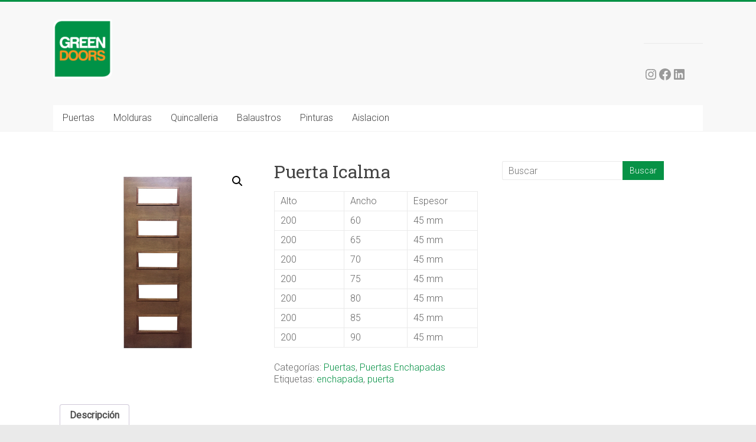

--- FILE ---
content_type: text/html; charset=UTF-8
request_url: https://greendoors.cl/index.php/product/icalma/
body_size: 13096
content:
<!DOCTYPE html>
<html lang="es">
<head>
<meta charset="UTF-8" />
<meta name="viewport" content="width=device-width, initial-scale=1">
<link rel="profile" href="https://gmpg.org/xfn/11" />
<title>Puerta Icalma &#8211; Greendoors :: Balmaceda 1164 &#8211; Temuco</title>
<meta name='robots' content='max-image-preview:large' />
	<style>img:is([sizes="auto" i], [sizes^="auto," i]) { contain-intrinsic-size: 3000px 1500px }</style>
	<link rel='dns-prefetch' href='//www.googletagmanager.com' />
<link rel='dns-prefetch' href='//fonts.googleapis.com' />
<link rel="alternate" type="application/rss+xml" title="Greendoors :: Balmaceda 1164 - Temuco &raquo; Feed" href="https://greendoors.cl/index.php/feed/" />
<link rel="alternate" type="application/rss+xml" title="Greendoors :: Balmaceda 1164 - Temuco &raquo; Feed de los comentarios" href="https://greendoors.cl/index.php/comments/feed/" />
<script type="text/javascript">
/* <![CDATA[ */
window._wpemojiSettings = {"baseUrl":"https:\/\/s.w.org\/images\/core\/emoji\/15.0.3\/72x72\/","ext":".png","svgUrl":"https:\/\/s.w.org\/images\/core\/emoji\/15.0.3\/svg\/","svgExt":".svg","source":{"concatemoji":"https:\/\/greendoors.cl\/wp-includes\/js\/wp-emoji-release.min.js?ver=6.7.1"}};
/*! This file is auto-generated */
!function(i,n){var o,s,e;function c(e){try{var t={supportTests:e,timestamp:(new Date).valueOf()};sessionStorage.setItem(o,JSON.stringify(t))}catch(e){}}function p(e,t,n){e.clearRect(0,0,e.canvas.width,e.canvas.height),e.fillText(t,0,0);var t=new Uint32Array(e.getImageData(0,0,e.canvas.width,e.canvas.height).data),r=(e.clearRect(0,0,e.canvas.width,e.canvas.height),e.fillText(n,0,0),new Uint32Array(e.getImageData(0,0,e.canvas.width,e.canvas.height).data));return t.every(function(e,t){return e===r[t]})}function u(e,t,n){switch(t){case"flag":return n(e,"\ud83c\udff3\ufe0f\u200d\u26a7\ufe0f","\ud83c\udff3\ufe0f\u200b\u26a7\ufe0f")?!1:!n(e,"\ud83c\uddfa\ud83c\uddf3","\ud83c\uddfa\u200b\ud83c\uddf3")&&!n(e,"\ud83c\udff4\udb40\udc67\udb40\udc62\udb40\udc65\udb40\udc6e\udb40\udc67\udb40\udc7f","\ud83c\udff4\u200b\udb40\udc67\u200b\udb40\udc62\u200b\udb40\udc65\u200b\udb40\udc6e\u200b\udb40\udc67\u200b\udb40\udc7f");case"emoji":return!n(e,"\ud83d\udc26\u200d\u2b1b","\ud83d\udc26\u200b\u2b1b")}return!1}function f(e,t,n){var r="undefined"!=typeof WorkerGlobalScope&&self instanceof WorkerGlobalScope?new OffscreenCanvas(300,150):i.createElement("canvas"),a=r.getContext("2d",{willReadFrequently:!0}),o=(a.textBaseline="top",a.font="600 32px Arial",{});return e.forEach(function(e){o[e]=t(a,e,n)}),o}function t(e){var t=i.createElement("script");t.src=e,t.defer=!0,i.head.appendChild(t)}"undefined"!=typeof Promise&&(o="wpEmojiSettingsSupports",s=["flag","emoji"],n.supports={everything:!0,everythingExceptFlag:!0},e=new Promise(function(e){i.addEventListener("DOMContentLoaded",e,{once:!0})}),new Promise(function(t){var n=function(){try{var e=JSON.parse(sessionStorage.getItem(o));if("object"==typeof e&&"number"==typeof e.timestamp&&(new Date).valueOf()<e.timestamp+604800&&"object"==typeof e.supportTests)return e.supportTests}catch(e){}return null}();if(!n){if("undefined"!=typeof Worker&&"undefined"!=typeof OffscreenCanvas&&"undefined"!=typeof URL&&URL.createObjectURL&&"undefined"!=typeof Blob)try{var e="postMessage("+f.toString()+"("+[JSON.stringify(s),u.toString(),p.toString()].join(",")+"));",r=new Blob([e],{type:"text/javascript"}),a=new Worker(URL.createObjectURL(r),{name:"wpTestEmojiSupports"});return void(a.onmessage=function(e){c(n=e.data),a.terminate(),t(n)})}catch(e){}c(n=f(s,u,p))}t(n)}).then(function(e){for(var t in e)n.supports[t]=e[t],n.supports.everything=n.supports.everything&&n.supports[t],"flag"!==t&&(n.supports.everythingExceptFlag=n.supports.everythingExceptFlag&&n.supports[t]);n.supports.everythingExceptFlag=n.supports.everythingExceptFlag&&!n.supports.flag,n.DOMReady=!1,n.readyCallback=function(){n.DOMReady=!0}}).then(function(){return e}).then(function(){var e;n.supports.everything||(n.readyCallback(),(e=n.source||{}).concatemoji?t(e.concatemoji):e.wpemoji&&e.twemoji&&(t(e.twemoji),t(e.wpemoji)))}))}((window,document),window._wpemojiSettings);
/* ]]> */
</script>
<style id='wp-emoji-styles-inline-css' type='text/css'>

	img.wp-smiley, img.emoji {
		display: inline !important;
		border: none !important;
		box-shadow: none !important;
		height: 1em !important;
		width: 1em !important;
		margin: 0 0.07em !important;
		vertical-align: -0.1em !important;
		background: none !important;
		padding: 0 !important;
	}
</style>
<link rel='stylesheet' id='wp-block-library-css' href='https://greendoors.cl/wp-includes/css/dist/block-library/style.min.css?ver=6.7.1' type='text/css' media='all' />
<style id='wp-block-library-theme-inline-css' type='text/css'>
.wp-block-audio :where(figcaption){color:#555;font-size:13px;text-align:center}.is-dark-theme .wp-block-audio :where(figcaption){color:#ffffffa6}.wp-block-audio{margin:0 0 1em}.wp-block-code{border:1px solid #ccc;border-radius:4px;font-family:Menlo,Consolas,monaco,monospace;padding:.8em 1em}.wp-block-embed :where(figcaption){color:#555;font-size:13px;text-align:center}.is-dark-theme .wp-block-embed :where(figcaption){color:#ffffffa6}.wp-block-embed{margin:0 0 1em}.blocks-gallery-caption{color:#555;font-size:13px;text-align:center}.is-dark-theme .blocks-gallery-caption{color:#ffffffa6}:root :where(.wp-block-image figcaption){color:#555;font-size:13px;text-align:center}.is-dark-theme :root :where(.wp-block-image figcaption){color:#ffffffa6}.wp-block-image{margin:0 0 1em}.wp-block-pullquote{border-bottom:4px solid;border-top:4px solid;color:currentColor;margin-bottom:1.75em}.wp-block-pullquote cite,.wp-block-pullquote footer,.wp-block-pullquote__citation{color:currentColor;font-size:.8125em;font-style:normal;text-transform:uppercase}.wp-block-quote{border-left:.25em solid;margin:0 0 1.75em;padding-left:1em}.wp-block-quote cite,.wp-block-quote footer{color:currentColor;font-size:.8125em;font-style:normal;position:relative}.wp-block-quote:where(.has-text-align-right){border-left:none;border-right:.25em solid;padding-left:0;padding-right:1em}.wp-block-quote:where(.has-text-align-center){border:none;padding-left:0}.wp-block-quote.is-large,.wp-block-quote.is-style-large,.wp-block-quote:where(.is-style-plain){border:none}.wp-block-search .wp-block-search__label{font-weight:700}.wp-block-search__button{border:1px solid #ccc;padding:.375em .625em}:where(.wp-block-group.has-background){padding:1.25em 2.375em}.wp-block-separator.has-css-opacity{opacity:.4}.wp-block-separator{border:none;border-bottom:2px solid;margin-left:auto;margin-right:auto}.wp-block-separator.has-alpha-channel-opacity{opacity:1}.wp-block-separator:not(.is-style-wide):not(.is-style-dots){width:100px}.wp-block-separator.has-background:not(.is-style-dots){border-bottom:none;height:1px}.wp-block-separator.has-background:not(.is-style-wide):not(.is-style-dots){height:2px}.wp-block-table{margin:0 0 1em}.wp-block-table td,.wp-block-table th{word-break:normal}.wp-block-table :where(figcaption){color:#555;font-size:13px;text-align:center}.is-dark-theme .wp-block-table :where(figcaption){color:#ffffffa6}.wp-block-video :where(figcaption){color:#555;font-size:13px;text-align:center}.is-dark-theme .wp-block-video :where(figcaption){color:#ffffffa6}.wp-block-video{margin:0 0 1em}:root :where(.wp-block-template-part.has-background){margin-bottom:0;margin-top:0;padding:1.25em 2.375em}
</style>
<style id='classic-theme-styles-inline-css' type='text/css'>
/*! This file is auto-generated */
.wp-block-button__link{color:#fff;background-color:#32373c;border-radius:9999px;box-shadow:none;text-decoration:none;padding:calc(.667em + 2px) calc(1.333em + 2px);font-size:1.125em}.wp-block-file__button{background:#32373c;color:#fff;text-decoration:none}
</style>
<style id='global-styles-inline-css' type='text/css'>
:root{--wp--preset--aspect-ratio--square: 1;--wp--preset--aspect-ratio--4-3: 4/3;--wp--preset--aspect-ratio--3-4: 3/4;--wp--preset--aspect-ratio--3-2: 3/2;--wp--preset--aspect-ratio--2-3: 2/3;--wp--preset--aspect-ratio--16-9: 16/9;--wp--preset--aspect-ratio--9-16: 9/16;--wp--preset--color--black: #000000;--wp--preset--color--cyan-bluish-gray: #abb8c3;--wp--preset--color--white: #ffffff;--wp--preset--color--pale-pink: #f78da7;--wp--preset--color--vivid-red: #cf2e2e;--wp--preset--color--luminous-vivid-orange: #ff6900;--wp--preset--color--luminous-vivid-amber: #fcb900;--wp--preset--color--light-green-cyan: #7bdcb5;--wp--preset--color--vivid-green-cyan: #00d084;--wp--preset--color--pale-cyan-blue: #8ed1fc;--wp--preset--color--vivid-cyan-blue: #0693e3;--wp--preset--color--vivid-purple: #9b51e0;--wp--preset--gradient--vivid-cyan-blue-to-vivid-purple: linear-gradient(135deg,rgba(6,147,227,1) 0%,rgb(155,81,224) 100%);--wp--preset--gradient--light-green-cyan-to-vivid-green-cyan: linear-gradient(135deg,rgb(122,220,180) 0%,rgb(0,208,130) 100%);--wp--preset--gradient--luminous-vivid-amber-to-luminous-vivid-orange: linear-gradient(135deg,rgba(252,185,0,1) 0%,rgba(255,105,0,1) 100%);--wp--preset--gradient--luminous-vivid-orange-to-vivid-red: linear-gradient(135deg,rgba(255,105,0,1) 0%,rgb(207,46,46) 100%);--wp--preset--gradient--very-light-gray-to-cyan-bluish-gray: linear-gradient(135deg,rgb(238,238,238) 0%,rgb(169,184,195) 100%);--wp--preset--gradient--cool-to-warm-spectrum: linear-gradient(135deg,rgb(74,234,220) 0%,rgb(151,120,209) 20%,rgb(207,42,186) 40%,rgb(238,44,130) 60%,rgb(251,105,98) 80%,rgb(254,248,76) 100%);--wp--preset--gradient--blush-light-purple: linear-gradient(135deg,rgb(255,206,236) 0%,rgb(152,150,240) 100%);--wp--preset--gradient--blush-bordeaux: linear-gradient(135deg,rgb(254,205,165) 0%,rgb(254,45,45) 50%,rgb(107,0,62) 100%);--wp--preset--gradient--luminous-dusk: linear-gradient(135deg,rgb(255,203,112) 0%,rgb(199,81,192) 50%,rgb(65,88,208) 100%);--wp--preset--gradient--pale-ocean: linear-gradient(135deg,rgb(255,245,203) 0%,rgb(182,227,212) 50%,rgb(51,167,181) 100%);--wp--preset--gradient--electric-grass: linear-gradient(135deg,rgb(202,248,128) 0%,rgb(113,206,126) 100%);--wp--preset--gradient--midnight: linear-gradient(135deg,rgb(2,3,129) 0%,rgb(40,116,252) 100%);--wp--preset--font-size--small: 13px;--wp--preset--font-size--medium: 20px;--wp--preset--font-size--large: 36px;--wp--preset--font-size--x-large: 42px;--wp--preset--spacing--20: 0.44rem;--wp--preset--spacing--30: 0.67rem;--wp--preset--spacing--40: 1rem;--wp--preset--spacing--50: 1.5rem;--wp--preset--spacing--60: 2.25rem;--wp--preset--spacing--70: 3.38rem;--wp--preset--spacing--80: 5.06rem;--wp--preset--shadow--natural: 6px 6px 9px rgba(0, 0, 0, 0.2);--wp--preset--shadow--deep: 12px 12px 50px rgba(0, 0, 0, 0.4);--wp--preset--shadow--sharp: 6px 6px 0px rgba(0, 0, 0, 0.2);--wp--preset--shadow--outlined: 6px 6px 0px -3px rgba(255, 255, 255, 1), 6px 6px rgba(0, 0, 0, 1);--wp--preset--shadow--crisp: 6px 6px 0px rgba(0, 0, 0, 1);}:where(.is-layout-flex){gap: 0.5em;}:where(.is-layout-grid){gap: 0.5em;}body .is-layout-flex{display: flex;}.is-layout-flex{flex-wrap: wrap;align-items: center;}.is-layout-flex > :is(*, div){margin: 0;}body .is-layout-grid{display: grid;}.is-layout-grid > :is(*, div){margin: 0;}:where(.wp-block-columns.is-layout-flex){gap: 2em;}:where(.wp-block-columns.is-layout-grid){gap: 2em;}:where(.wp-block-post-template.is-layout-flex){gap: 1.25em;}:where(.wp-block-post-template.is-layout-grid){gap: 1.25em;}.has-black-color{color: var(--wp--preset--color--black) !important;}.has-cyan-bluish-gray-color{color: var(--wp--preset--color--cyan-bluish-gray) !important;}.has-white-color{color: var(--wp--preset--color--white) !important;}.has-pale-pink-color{color: var(--wp--preset--color--pale-pink) !important;}.has-vivid-red-color{color: var(--wp--preset--color--vivid-red) !important;}.has-luminous-vivid-orange-color{color: var(--wp--preset--color--luminous-vivid-orange) !important;}.has-luminous-vivid-amber-color{color: var(--wp--preset--color--luminous-vivid-amber) !important;}.has-light-green-cyan-color{color: var(--wp--preset--color--light-green-cyan) !important;}.has-vivid-green-cyan-color{color: var(--wp--preset--color--vivid-green-cyan) !important;}.has-pale-cyan-blue-color{color: var(--wp--preset--color--pale-cyan-blue) !important;}.has-vivid-cyan-blue-color{color: var(--wp--preset--color--vivid-cyan-blue) !important;}.has-vivid-purple-color{color: var(--wp--preset--color--vivid-purple) !important;}.has-black-background-color{background-color: var(--wp--preset--color--black) !important;}.has-cyan-bluish-gray-background-color{background-color: var(--wp--preset--color--cyan-bluish-gray) !important;}.has-white-background-color{background-color: var(--wp--preset--color--white) !important;}.has-pale-pink-background-color{background-color: var(--wp--preset--color--pale-pink) !important;}.has-vivid-red-background-color{background-color: var(--wp--preset--color--vivid-red) !important;}.has-luminous-vivid-orange-background-color{background-color: var(--wp--preset--color--luminous-vivid-orange) !important;}.has-luminous-vivid-amber-background-color{background-color: var(--wp--preset--color--luminous-vivid-amber) !important;}.has-light-green-cyan-background-color{background-color: var(--wp--preset--color--light-green-cyan) !important;}.has-vivid-green-cyan-background-color{background-color: var(--wp--preset--color--vivid-green-cyan) !important;}.has-pale-cyan-blue-background-color{background-color: var(--wp--preset--color--pale-cyan-blue) !important;}.has-vivid-cyan-blue-background-color{background-color: var(--wp--preset--color--vivid-cyan-blue) !important;}.has-vivid-purple-background-color{background-color: var(--wp--preset--color--vivid-purple) !important;}.has-black-border-color{border-color: var(--wp--preset--color--black) !important;}.has-cyan-bluish-gray-border-color{border-color: var(--wp--preset--color--cyan-bluish-gray) !important;}.has-white-border-color{border-color: var(--wp--preset--color--white) !important;}.has-pale-pink-border-color{border-color: var(--wp--preset--color--pale-pink) !important;}.has-vivid-red-border-color{border-color: var(--wp--preset--color--vivid-red) !important;}.has-luminous-vivid-orange-border-color{border-color: var(--wp--preset--color--luminous-vivid-orange) !important;}.has-luminous-vivid-amber-border-color{border-color: var(--wp--preset--color--luminous-vivid-amber) !important;}.has-light-green-cyan-border-color{border-color: var(--wp--preset--color--light-green-cyan) !important;}.has-vivid-green-cyan-border-color{border-color: var(--wp--preset--color--vivid-green-cyan) !important;}.has-pale-cyan-blue-border-color{border-color: var(--wp--preset--color--pale-cyan-blue) !important;}.has-vivid-cyan-blue-border-color{border-color: var(--wp--preset--color--vivid-cyan-blue) !important;}.has-vivid-purple-border-color{border-color: var(--wp--preset--color--vivid-purple) !important;}.has-vivid-cyan-blue-to-vivid-purple-gradient-background{background: var(--wp--preset--gradient--vivid-cyan-blue-to-vivid-purple) !important;}.has-light-green-cyan-to-vivid-green-cyan-gradient-background{background: var(--wp--preset--gradient--light-green-cyan-to-vivid-green-cyan) !important;}.has-luminous-vivid-amber-to-luminous-vivid-orange-gradient-background{background: var(--wp--preset--gradient--luminous-vivid-amber-to-luminous-vivid-orange) !important;}.has-luminous-vivid-orange-to-vivid-red-gradient-background{background: var(--wp--preset--gradient--luminous-vivid-orange-to-vivid-red) !important;}.has-very-light-gray-to-cyan-bluish-gray-gradient-background{background: var(--wp--preset--gradient--very-light-gray-to-cyan-bluish-gray) !important;}.has-cool-to-warm-spectrum-gradient-background{background: var(--wp--preset--gradient--cool-to-warm-spectrum) !important;}.has-blush-light-purple-gradient-background{background: var(--wp--preset--gradient--blush-light-purple) !important;}.has-blush-bordeaux-gradient-background{background: var(--wp--preset--gradient--blush-bordeaux) !important;}.has-luminous-dusk-gradient-background{background: var(--wp--preset--gradient--luminous-dusk) !important;}.has-pale-ocean-gradient-background{background: var(--wp--preset--gradient--pale-ocean) !important;}.has-electric-grass-gradient-background{background: var(--wp--preset--gradient--electric-grass) !important;}.has-midnight-gradient-background{background: var(--wp--preset--gradient--midnight) !important;}.has-small-font-size{font-size: var(--wp--preset--font-size--small) !important;}.has-medium-font-size{font-size: var(--wp--preset--font-size--medium) !important;}.has-large-font-size{font-size: var(--wp--preset--font-size--large) !important;}.has-x-large-font-size{font-size: var(--wp--preset--font-size--x-large) !important;}
:where(.wp-block-post-template.is-layout-flex){gap: 1.25em;}:where(.wp-block-post-template.is-layout-grid){gap: 1.25em;}
:where(.wp-block-columns.is-layout-flex){gap: 2em;}:where(.wp-block-columns.is-layout-grid){gap: 2em;}
:root :where(.wp-block-pullquote){font-size: 1.5em;line-height: 1.6;}
</style>
<link rel='stylesheet' id='photoswipe-css' href='https://greendoors.cl/wp-content/plugins/woocommerce/assets/css/photoswipe/photoswipe.min.css?ver=10.3.7' type='text/css' media='all' />
<link rel='stylesheet' id='photoswipe-default-skin-css' href='https://greendoors.cl/wp-content/plugins/woocommerce/assets/css/photoswipe/default-skin/default-skin.min.css?ver=10.3.7' type='text/css' media='all' />
<link rel='stylesheet' id='woocommerce-layout-css' href='https://greendoors.cl/wp-content/plugins/woocommerce/assets/css/woocommerce-layout.css?ver=10.3.7' type='text/css' media='all' />
<link rel='stylesheet' id='woocommerce-smallscreen-css' href='https://greendoors.cl/wp-content/plugins/woocommerce/assets/css/woocommerce-smallscreen.css?ver=10.3.7' type='text/css' media='only screen and (max-width: 768px)' />
<link rel='stylesheet' id='woocommerce-general-css' href='https://greendoors.cl/wp-content/plugins/woocommerce/assets/css/woocommerce.css?ver=10.3.7' type='text/css' media='all' />
<style id='woocommerce-inline-inline-css' type='text/css'>
.woocommerce form .form-row .required { visibility: visible; }
</style>
<link rel='stylesheet' id='brands-styles-css' href='https://greendoors.cl/wp-content/plugins/woocommerce/assets/css/brands.css?ver=10.3.7' type='text/css' media='all' />
<link rel='stylesheet' id='accelerate_style-css' href='https://greendoors.cl/wp-content/themes/accelerate/style.css?ver=6.7.1' type='text/css' media='all' />
<link rel='stylesheet' id='accelerate_googlefonts-css' href='//fonts.googleapis.com/css?family=Roboto%3A400%2C300%2C100%7CRoboto+Slab%3A700%2C400&#038;display=swap&#038;ver=6.7.1' type='text/css' media='all' />
<link rel='stylesheet' id='font-awesome-4-css' href='https://greendoors.cl/wp-content/themes/accelerate/fontawesome/css/v4-shims.min.css?ver=4.7.0' type='text/css' media='all' />
<link rel='stylesheet' id='font-awesome-all-css' href='https://greendoors.cl/wp-content/themes/accelerate/fontawesome/css/all.min.css?ver=6.7.2' type='text/css' media='all' />
<link rel='stylesheet' id='font-awesome-solid-css' href='https://greendoors.cl/wp-content/themes/accelerate/fontawesome/css/solid.min.css?ver=6.7.2' type='text/css' media='all' />
<link rel='stylesheet' id='font-awesome-regular-css' href='https://greendoors.cl/wp-content/themes/accelerate/fontawesome/css/regular.min.css?ver=6.7.2' type='text/css' media='all' />
<link rel='stylesheet' id='font-awesome-brands-css' href='https://greendoors.cl/wp-content/themes/accelerate/fontawesome/css/brands.min.css?ver=6.7.2' type='text/css' media='all' />
<script type="text/javascript" src="https://greendoors.cl/wp-includes/js/jquery/jquery.min.js?ver=3.7.1" id="jquery-core-js"></script>
<script type="text/javascript" src="https://greendoors.cl/wp-includes/js/jquery/jquery-migrate.min.js?ver=3.4.1" id="jquery-migrate-js"></script>
<script type="text/javascript" src="https://greendoors.cl/wp-content/plugins/woocommerce/assets/js/jquery-blockui/jquery.blockUI.min.js?ver=2.7.0-wc.10.3.7" id="wc-jquery-blockui-js" data-wp-strategy="defer"></script>
<script type="text/javascript" id="wc-add-to-cart-js-extra">
/* <![CDATA[ */
var wc_add_to_cart_params = {"ajax_url":"\/wp-admin\/admin-ajax.php","wc_ajax_url":"\/?wc-ajax=%%endpoint%%","i18n_view_cart":"Ver carrito","cart_url":"https:\/\/greendoors.cl","is_cart":"","cart_redirect_after_add":"no"};
/* ]]> */
</script>
<script type="text/javascript" src="https://greendoors.cl/wp-content/plugins/woocommerce/assets/js/frontend/add-to-cart.min.js?ver=10.3.7" id="wc-add-to-cart-js" defer="defer" data-wp-strategy="defer"></script>
<script type="text/javascript" src="https://greendoors.cl/wp-content/plugins/woocommerce/assets/js/zoom/jquery.zoom.min.js?ver=1.7.21-wc.10.3.7" id="wc-zoom-js" defer="defer" data-wp-strategy="defer"></script>
<script type="text/javascript" src="https://greendoors.cl/wp-content/plugins/woocommerce/assets/js/flexslider/jquery.flexslider.min.js?ver=2.7.2-wc.10.3.7" id="wc-flexslider-js" defer="defer" data-wp-strategy="defer"></script>
<script type="text/javascript" src="https://greendoors.cl/wp-content/plugins/woocommerce/assets/js/photoswipe/photoswipe.min.js?ver=4.1.1-wc.10.3.7" id="wc-photoswipe-js" defer="defer" data-wp-strategy="defer"></script>
<script type="text/javascript" src="https://greendoors.cl/wp-content/plugins/woocommerce/assets/js/photoswipe/photoswipe-ui-default.min.js?ver=4.1.1-wc.10.3.7" id="wc-photoswipe-ui-default-js" defer="defer" data-wp-strategy="defer"></script>
<script type="text/javascript" id="wc-single-product-js-extra">
/* <![CDATA[ */
var wc_single_product_params = {"i18n_required_rating_text":"Por favor elige una puntuaci\u00f3n","i18n_rating_options":["1 de 5 estrellas","2 de 5 estrellas","3 de 5 estrellas","4 de 5 estrellas","5 de 5 estrellas"],"i18n_product_gallery_trigger_text":"Ver galer\u00eda de im\u00e1genes a pantalla completa","review_rating_required":"no","flexslider":{"rtl":false,"animation":"slide","smoothHeight":true,"directionNav":false,"controlNav":"thumbnails","slideshow":false,"animationSpeed":500,"animationLoop":false,"allowOneSlide":false},"zoom_enabled":"1","zoom_options":[],"photoswipe_enabled":"1","photoswipe_options":{"shareEl":false,"closeOnScroll":false,"history":false,"hideAnimationDuration":0,"showAnimationDuration":0},"flexslider_enabled":"1"};
/* ]]> */
</script>
<script type="text/javascript" src="https://greendoors.cl/wp-content/plugins/woocommerce/assets/js/frontend/single-product.min.js?ver=10.3.7" id="wc-single-product-js" defer="defer" data-wp-strategy="defer"></script>
<script type="text/javascript" src="https://greendoors.cl/wp-content/plugins/woocommerce/assets/js/js-cookie/js.cookie.min.js?ver=2.1.4-wc.10.3.7" id="wc-js-cookie-js" data-wp-strategy="defer"></script>
<script type="text/javascript" src="https://greendoors.cl/wp-content/themes/accelerate/js/accelerate-custom.js?ver=6.7.1" id="accelerate-custom-js"></script>
<!--[if lte IE 8]>
<script type="text/javascript" src="https://greendoors.cl/wp-content/themes/accelerate/js/html5shiv.js?ver=3.7.3" id="html5shiv-js"></script>
<![endif]-->

<!-- Fragmento de código de la etiqueta de Google (gtag.js) añadida por Site Kit -->
<!-- Fragmento de código de Google Analytics añadido por Site Kit -->
<script type="text/javascript" src="https://www.googletagmanager.com/gtag/js?id=GT-TQRVVQ92" id="google_gtagjs-js" async></script>
<script type="text/javascript" id="google_gtagjs-js-after">
/* <![CDATA[ */
window.dataLayer = window.dataLayer || [];function gtag(){dataLayer.push(arguments);}
gtag("set","linker",{"domains":["greendoors.cl"]});
gtag("js", new Date());
gtag("set", "developer_id.dZTNiMT", true);
gtag("config", "GT-TQRVVQ92");
 window._googlesitekit = window._googlesitekit || {}; window._googlesitekit.throttledEvents = []; window._googlesitekit.gtagEvent = (name, data) => { var key = JSON.stringify( { name, data } ); if ( !! window._googlesitekit.throttledEvents[ key ] ) { return; } window._googlesitekit.throttledEvents[ key ] = true; setTimeout( () => { delete window._googlesitekit.throttledEvents[ key ]; }, 5 ); gtag( "event", name, { ...data, event_source: "site-kit" } ); }; 
/* ]]> */
</script>
<link rel="https://api.w.org/" href="https://greendoors.cl/index.php/wp-json/" /><link rel="alternate" title="JSON" type="application/json" href="https://greendoors.cl/index.php/wp-json/wp/v2/product/123" /><link rel="EditURI" type="application/rsd+xml" title="RSD" href="https://greendoors.cl/xmlrpc.php?rsd" />
<meta name="generator" content="WordPress 6.7.1" />
<meta name="generator" content="WooCommerce 10.3.7" />
<link rel="canonical" href="https://greendoors.cl/index.php/product/icalma/" />
<link rel='shortlink' href='https://greendoors.cl/?p=123' />
<link rel="alternate" title="oEmbed (JSON)" type="application/json+oembed" href="https://greendoors.cl/index.php/wp-json/oembed/1.0/embed?url=https%3A%2F%2Fgreendoors.cl%2Findex.php%2Fproduct%2Ficalma%2F" />
<link rel="alternate" title="oEmbed (XML)" type="text/xml+oembed" href="https://greendoors.cl/index.php/wp-json/oembed/1.0/embed?url=https%3A%2F%2Fgreendoors.cl%2Findex.php%2Fproduct%2Ficalma%2F&#038;format=xml" />
<meta name="generator" content="Site Kit by Google 1.168.0" />	<noscript><style>.woocommerce-product-gallery{ opacity: 1 !important; }</style></noscript>
	<link rel="icon" href="https://greendoors.cl/wp-content/uploads/2016/05/cropped-green16-e1463417376336-100x100.png" sizes="32x32" />
<link rel="icon" href="https://greendoors.cl/wp-content/uploads/2016/05/cropped-green16-e1463417376336.png" sizes="192x192" />
<link rel="apple-touch-icon" href="https://greendoors.cl/wp-content/uploads/2016/05/cropped-green16-e1463417376336.png" />
<meta name="msapplication-TileImage" content="https://greendoors.cl/wp-content/uploads/2016/05/cropped-green16-e1463417376336.png" />
		<style type="text/css"> .accelerate-button,blockquote,button,input[type=button],input[type=reset],input[type=submit]{background-color:#079246}a{color:#079246}#page{border-top:3px solid #079246}#site-title a:hover{color:#079246}#search-form span,.main-navigation a:hover,.main-navigation ul li ul li a:hover,.main-navigation ul li ul li:hover>a,.main-navigation ul li.current-menu-ancestor a,.main-navigation ul li.current-menu-item a,.main-navigation ul li.current-menu-item ul li a:hover,.main-navigation ul li.current_page_ancestor a,.main-navigation ul li.current_page_item a,.main-navigation ul li:hover>a,.main-small-navigation li:hover > a{background-color:#079246}.site-header .menu-toggle:before{color:#079246}.main-small-navigation li:hover{background-color:#079246}.main-small-navigation ul>.current-menu-item,.main-small-navigation ul>.current_page_item{background:#079246}.footer-menu a:hover,.footer-menu ul li.current-menu-ancestor a,.footer-menu ul li.current-menu-item a,.footer-menu ul li.current_page_ancestor a,.footer-menu ul li.current_page_item a,.footer-menu ul li:hover>a{color:#079246}#featured-slider .slider-read-more-button,.slider-title-head .entry-title a{background-color:#079246}a.slide-prev,a.slide-next,.slider-title-head .entry-title a{background-color:#079246}#controllers a.active,#controllers a:hover{background-color:#079246;color:#079246}.format-link .entry-content a{background-color:#079246}#secondary .widget_featured_single_post h3.widget-title a:hover,.widget_image_service_block .entry-title a:hover{color:#079246}.pagination span{background-color:#079246}.pagination a span:hover{color:#079246;border-color:#079246}#content .comments-area a.comment-edit-link:hover,#content .comments-area a.comment-permalink:hover,#content .comments-area article header cite a:hover,.comments-area .comment-author-link a:hover{color:#079246}.comments-area .comment-author-link span{background-color:#079246}#wp-calendar #today,.comment .comment-reply-link:hover,.nav-next a,.nav-previous a{color:#079246}.widget-title span{border-bottom:2px solid #079246}#secondary h3 span:before,.footer-widgets-area h3 span:before{color:#079246}#secondary .accelerate_tagcloud_widget a:hover,.footer-widgets-area .accelerate_tagcloud_widget a:hover{background-color:#079246}.footer-widgets-area a:hover{color:#079246}.footer-socket-wrapper{border-top:3px solid #079246}.footer-socket-wrapper .copyright a:hover{color:#079246}a#scroll-up{background-color:#079246}.entry-meta .byline i,.entry-meta .cat-links i,.entry-meta a,.post .entry-title a:hover{color:#079246}.entry-meta .post-format i{background-color:#079246}.entry-meta .comments-link a:hover,.entry-meta .edit-link a:hover,.entry-meta .posted-on a:hover,.main-navigation li.menu-item-has-children:hover,.entry-meta .tag-links a:hover{color:#079246}.more-link span,.read-more{background-color:#079246}.woocommerce #respond input#submit, .woocommerce a.button, .woocommerce button.button, .woocommerce input.button, .woocommerce #respond input#submit.alt, .woocommerce a.button.alt, .woocommerce button.button.alt, .woocommerce input.button.alt,.woocommerce span.onsale {background-color: #079246;}.woocommerce ul.products li.product .price .amount,.entry-summary .price .amount,.woocommerce .woocommerce-message::before{color: #079246;},.woocommerce .woocommerce-message { border-top-color: #079246;}</style>
		</head>

<body class="product-template-default single single-product postid-123 wp-custom-logo wp-embed-responsive theme-accelerate woocommerce woocommerce-page woocommerce-no-js  better-responsive-menu wide">


<div id="page" class="hfeed site">
	<a class="skip-link screen-reader-text" href="#main">Saltar al contenido</a>

		<header id="masthead" class="site-header clearfix">

		<div id="header-text-nav-container" class="clearfix">

			
			<div class="inner-wrap">

				<div id="header-text-nav-wrap" class="clearfix">
					<div id="header-left-section">
													<div id="header-logo-image">
								<a href="https://greendoors.cl/" class="custom-logo-link" rel="home"><img width="100" height="100" src="https://greendoors.cl/wp-content/uploads/2018/06/cropped-cropped-logo-web-01-1.png" class="custom-logo" alt="Greendoors :: Balmaceda 1164 &#8211; Temuco" decoding="async" /></a>							</div><!-- #header-logo-image -->
												<div id="header-text" class="screen-reader-text">
														<h3 id="site-title">
									<a href="https://greendoors.cl/" title="Greendoors :: Balmaceda 1164 &#8211; Temuco" rel="home">Greendoors :: Balmaceda 1164 &#8211; Temuco</a>
								</h3>
															<p id="site-description">Puertas, Ventanas, Quincalleria, marcos , materiales de construcción.</p>
													</div><!-- #header-text -->
					</div><!-- #header-left-section -->
					<div id="header-right-section">
												<div id="header-right-sidebar" class="clearfix">
						<aside id="block-20" class="widget widget_block">
<hr class="wp-block-separator has-alpha-channel-opacity"/>
</aside><aside id="block-21" class="widget widget_block">
<ul class="wp-block-social-links is-layout-flex wp-block-social-links-is-layout-flex"><li class="wp-social-link wp-social-link-instagram  wp-block-social-link"><a href="https://www.instagram.com/greendoorschile/" class="wp-block-social-link-anchor"><svg width="24" height="24" viewBox="0 0 24 24" version="1.1" xmlns="http://www.w3.org/2000/svg" aria-hidden="true" focusable="false"><path d="M12,4.622c2.403,0,2.688,0.009,3.637,0.052c0.877,0.04,1.354,0.187,1.671,0.31c0.42,0.163,0.72,0.358,1.035,0.673 c0.315,0.315,0.51,0.615,0.673,1.035c0.123,0.317,0.27,0.794,0.31,1.671c0.043,0.949,0.052,1.234,0.052,3.637 s-0.009,2.688-0.052,3.637c-0.04,0.877-0.187,1.354-0.31,1.671c-0.163,0.42-0.358,0.72-0.673,1.035 c-0.315,0.315-0.615,0.51-1.035,0.673c-0.317,0.123-0.794,0.27-1.671,0.31c-0.949,0.043-1.233,0.052-3.637,0.052 s-2.688-0.009-3.637-0.052c-0.877-0.04-1.354-0.187-1.671-0.31c-0.42-0.163-0.72-0.358-1.035-0.673 c-0.315-0.315-0.51-0.615-0.673-1.035c-0.123-0.317-0.27-0.794-0.31-1.671C4.631,14.688,4.622,14.403,4.622,12 s0.009-2.688,0.052-3.637c0.04-0.877,0.187-1.354,0.31-1.671c0.163-0.42,0.358-0.72,0.673-1.035 c0.315-0.315,0.615-0.51,1.035-0.673c0.317-0.123,0.794-0.27,1.671-0.31C9.312,4.631,9.597,4.622,12,4.622 M12,3 C9.556,3,9.249,3.01,8.289,3.054C7.331,3.098,6.677,3.25,6.105,3.472C5.513,3.702,5.011,4.01,4.511,4.511 c-0.5,0.5-0.808,1.002-1.038,1.594C3.25,6.677,3.098,7.331,3.054,8.289C3.01,9.249,3,9.556,3,12c0,2.444,0.01,2.751,0.054,3.711 c0.044,0.958,0.196,1.612,0.418,2.185c0.23,0.592,0.538,1.094,1.038,1.594c0.5,0.5,1.002,0.808,1.594,1.038 c0.572,0.222,1.227,0.375,2.185,0.418C9.249,20.99,9.556,21,12,21s2.751-0.01,3.711-0.054c0.958-0.044,1.612-0.196,2.185-0.418 c0.592-0.23,1.094-0.538,1.594-1.038c0.5-0.5,0.808-1.002,1.038-1.594c0.222-0.572,0.375-1.227,0.418-2.185 C20.99,14.751,21,14.444,21,12s-0.01-2.751-0.054-3.711c-0.044-0.958-0.196-1.612-0.418-2.185c-0.23-0.592-0.538-1.094-1.038-1.594 c-0.5-0.5-1.002-0.808-1.594-1.038c-0.572-0.222-1.227-0.375-2.185-0.418C14.751,3.01,14.444,3,12,3L12,3z M12,7.378 c-2.552,0-4.622,2.069-4.622,4.622S9.448,16.622,12,16.622s4.622-2.069,4.622-4.622S14.552,7.378,12,7.378z M12,15 c-1.657,0-3-1.343-3-3s1.343-3,3-3s3,1.343,3,3S13.657,15,12,15z M16.804,6.116c-0.596,0-1.08,0.484-1.08,1.08 s0.484,1.08,1.08,1.08c0.596,0,1.08-0.484,1.08-1.08S17.401,6.116,16.804,6.116z"></path></svg><span class="wp-block-social-link-label screen-reader-text">Instagram</span></a></li>

<li class="wp-social-link wp-social-link-facebook  wp-block-social-link"><a href="https://www.facebook.com/GreendoorsChile" class="wp-block-social-link-anchor"><svg width="24" height="24" viewBox="0 0 24 24" version="1.1" xmlns="http://www.w3.org/2000/svg" aria-hidden="true" focusable="false"><path d="M12 2C6.5 2 2 6.5 2 12c0 5 3.7 9.1 8.4 9.9v-7H7.9V12h2.5V9.8c0-2.5 1.5-3.9 3.8-3.9 1.1 0 2.2.2 2.2.2v2.5h-1.3c-1.2 0-1.6.8-1.6 1.6V12h2.8l-.4 2.9h-2.3v7C18.3 21.1 22 17 22 12c0-5.5-4.5-10-10-10z"></path></svg><span class="wp-block-social-link-label screen-reader-text">Facebook</span></a></li>

<li class="wp-social-link wp-social-link-linkedin  wp-block-social-link"><a href="https://www.linkedin.com/company/10078151/admin/" class="wp-block-social-link-anchor"><svg width="24" height="24" viewBox="0 0 24 24" version="1.1" xmlns="http://www.w3.org/2000/svg" aria-hidden="true" focusable="false"><path d="M19.7,3H4.3C3.582,3,3,3.582,3,4.3v15.4C3,20.418,3.582,21,4.3,21h15.4c0.718,0,1.3-0.582,1.3-1.3V4.3 C21,3.582,20.418,3,19.7,3z M8.339,18.338H5.667v-8.59h2.672V18.338z M7.004,8.574c-0.857,0-1.549-0.694-1.549-1.548 c0-0.855,0.691-1.548,1.549-1.548c0.854,0,1.547,0.694,1.547,1.548C8.551,7.881,7.858,8.574,7.004,8.574z M18.339,18.338h-2.669 v-4.177c0-0.996-0.017-2.278-1.387-2.278c-1.389,0-1.601,1.086-1.601,2.206v4.249h-2.667v-8.59h2.559v1.174h0.037 c0.356-0.675,1.227-1.387,2.526-1.387c2.703,0,3.203,1.779,3.203,4.092V18.338z"></path></svg><span class="wp-block-social-link-label screen-reader-text">LinkedIn</span></a></li></ul>
</aside>						</div>
									    	</div><!-- #header-right-section -->

			   </div><!-- #header-text-nav-wrap -->

			</div><!-- .inner-wrap -->

			
			<nav id="site-navigation" class="main-navigation inner-wrap clearfix" role="navigation">
				<h3 class="menu-toggle">Menú</h3>
				<div class="menu-inicio-container"><ul id="menu-inicio" class="menu"><li id="menu-item-33" class="menu-item menu-item-type-taxonomy menu-item-object-product_cat current-product-ancestor current-menu-parent current-product-parent menu-item-has-children menu-item-33"><a href="https://greendoors.cl/index.php/product-category/puertas/">Puertas</a>
<ul class="sub-menu">
	<li id="menu-item-736" class="menu-item menu-item-type-taxonomy menu-item-object-product_cat menu-item-736"><a href="https://greendoors.cl/index.php/product-category/radiata/">Puertas Radiata</a></li>
	<li id="menu-item-741" class="menu-item menu-item-type-taxonomy menu-item-object-product_cat menu-item-741"><a href="https://greendoors.cl/index.php/product-category/puertasmetalicas/">Puertas Metalicas</a></li>
	<li id="menu-item-30" class="menu-item menu-item-type-taxonomy menu-item-object-product_cat menu-item-30"><a href="https://greendoors.cl/index.php/product-category/oregon/">Puertas Oregon</a></li>
	<li id="menu-item-29" class="menu-item menu-item-type-taxonomy menu-item-object-product_cat current-product-ancestor current-menu-parent current-product-parent menu-item-29"><a href="https://greendoors.cl/index.php/product-category/enchapada/">Puertas Enchapadas</a></li>
	<li id="menu-item-31" class="menu-item menu-item-type-taxonomy menu-item-object-product_cat menu-item-31"><a href="https://greendoors.cl/index.php/product-category/terciado/">Puertas Terciado</a></li>
	<li id="menu-item-377" class="menu-item menu-item-type-taxonomy menu-item-object-product_cat menu-item-377"><a href="https://greendoors.cl/index.php/product-category/mdf/">Puertas MDF</a></li>
</ul>
</li>
<li id="menu-item-196" class="menu-item menu-item-type-taxonomy menu-item-object-product_cat menu-item-has-children menu-item-196"><a href="https://greendoors.cl/index.php/product-category/molduras/">Molduras</a>
<ul class="sub-menu">
	<li id="menu-item-186" class="menu-item menu-item-type-taxonomy menu-item-object-product_cat menu-item-186"><a href="https://greendoors.cl/index.php/product-category/marcos/">Marcos</a></li>
	<li id="menu-item-197" class="menu-item menu-item-type-taxonomy menu-item-object-product_cat menu-item-197"><a href="https://greendoors.cl/index.php/product-category/guarda-polvo/">Guarda Polvo</a></li>
	<li id="menu-item-198" class="menu-item menu-item-type-taxonomy menu-item-object-product_cat menu-item-198"><a href="https://greendoors.cl/index.php/product-category/cornizas/">Cornizas</a></li>
	<li id="menu-item-199" class="menu-item menu-item-type-taxonomy menu-item-object-product_cat menu-item-199"><a href="https://greendoors.cl/index.php/product-category/pilastra/">Pilastra</a></li>
</ul>
</li>
<li id="menu-item-187" class="menu-item menu-item-type-taxonomy menu-item-object-product_cat menu-item-has-children menu-item-187"><a href="https://greendoors.cl/index.php/product-category/quincalleria/">Quincalleria</a>
<ul class="sub-menu">
	<li id="menu-item-185" class="menu-item menu-item-type-taxonomy menu-item-object-product_cat menu-item-185"><a href="https://greendoors.cl/index.php/product-category/cerraduras/">Cerraduras</a></li>
	<li id="menu-item-194" class="menu-item menu-item-type-taxonomy menu-item-object-product_cat menu-item-194"><a href="https://greendoors.cl/index.php/product-category/manilllas/">Manillas</a></li>
	<li id="menu-item-195" class="menu-item menu-item-type-taxonomy menu-item-object-product_cat menu-item-195"><a href="https://greendoors.cl/index.php/product-category/perillones/">Perillones</a></li>
	<li id="menu-item-193" class="menu-item menu-item-type-taxonomy menu-item-object-product_cat menu-item-193"><a href="https://greendoors.cl/index.php/product-category/candado/">Candado</a></li>
</ul>
</li>
<li id="menu-item-597" class="menu-item menu-item-type-taxonomy menu-item-object-product_cat menu-item-597"><a href="https://greendoors.cl/index.php/product-category/balaustros/">Balaustros</a></li>
<li id="menu-item-763" class="menu-item menu-item-type-taxonomy menu-item-object-product_cat menu-item-has-children menu-item-763"><a href="https://greendoors.cl/index.php/product-category/pinturas-2/">Pinturas</a>
<ul class="sub-menu">
	<li id="menu-item-535" class="menu-item menu-item-type-taxonomy menu-item-object-product_cat menu-item-535"><a href="https://greendoors.cl/index.php/product-category/pinturas/">Protectores</a></li>
</ul>
</li>
<li id="menu-item-705" class="menu-item menu-item-type-taxonomy menu-item-object-product_cat menu-item-705"><a href="https://greendoors.cl/index.php/product-category/aislantes/">Aislacion</a></li>
</ul></div>			</nav>
		</div><!-- #header-text-nav-container -->

		
		
	</header>
			<div id="main" class="clearfix">
		<div class="inner-wrap clearfix">

	<div id="primary">
					
			<div class="woocommerce-notices-wrapper"></div><div id="product-123" class="product type-product post-123 status-publish first instock product_cat-puertas product_cat-enchapada product_tag-enchapada product_tag-puerta has-post-thumbnail shipping-taxable product-type-simple">

	<div class="woocommerce-product-gallery woocommerce-product-gallery--with-images woocommerce-product-gallery--columns-4 images" data-columns="4" style="opacity: 0; transition: opacity .25s ease-in-out;">
	<div class="woocommerce-product-gallery__wrapper">
		<div data-thumb="https://greendoors.cl/wp-content/uploads/2016/05/icalma-600-x-600-100x100.jpg" data-thumb-alt="Puerta Icalma" data-thumb-srcset="https://greendoors.cl/wp-content/uploads/2016/05/icalma-600-x-600-100x100.jpg 100w, https://greendoors.cl/wp-content/uploads/2016/05/icalma-600-x-600-300x300.jpg 300w, https://greendoors.cl/wp-content/uploads/2016/05/icalma-600-x-600-416x416.jpg 416w, https://greendoors.cl/wp-content/uploads/2016/05/icalma-600-x-600-150x150.jpg 150w, https://greendoors.cl/wp-content/uploads/2016/05/icalma-600-x-600-230x230.jpg 230w, https://greendoors.cl/wp-content/uploads/2016/05/icalma-600-x-600-365x365.jpg 365w, https://greendoors.cl/wp-content/uploads/2016/05/icalma-600-x-600.jpg 600w"  data-thumb-sizes="(max-width: 100px) 100vw, 100px" class="woocommerce-product-gallery__image"><a href="https://greendoors.cl/wp-content/uploads/2016/05/icalma-600-x-600.jpg"><img width="600" height="600" src="https://greendoors.cl/wp-content/uploads/2016/05/icalma-600-x-600.jpg" class="wp-post-image" alt="Puerta Icalma" data-caption="" data-src="https://greendoors.cl/wp-content/uploads/2016/05/icalma-600-x-600.jpg" data-large_image="https://greendoors.cl/wp-content/uploads/2016/05/icalma-600-x-600.jpg" data-large_image_width="600" data-large_image_height="600" decoding="async" fetchpriority="high" srcset="https://greendoors.cl/wp-content/uploads/2016/05/icalma-600-x-600.jpg 600w, https://greendoors.cl/wp-content/uploads/2016/05/icalma-600-x-600-300x300.jpg 300w, https://greendoors.cl/wp-content/uploads/2016/05/icalma-600-x-600-100x100.jpg 100w, https://greendoors.cl/wp-content/uploads/2016/05/icalma-600-x-600-416x416.jpg 416w, https://greendoors.cl/wp-content/uploads/2016/05/icalma-600-x-600-150x150.jpg 150w, https://greendoors.cl/wp-content/uploads/2016/05/icalma-600-x-600-230x230.jpg 230w, https://greendoors.cl/wp-content/uploads/2016/05/icalma-600-x-600-365x365.jpg 365w" sizes="(max-width: 600px) 100vw, 600px" /></a></div>	</div>
</div>

	<div class="summary entry-summary">
		<h1 class="product_title entry-title">Puerta Icalma</h1><p class="price"></p>
<div class="woocommerce-product-details__short-description">
	<table style="height: 240px;" width="230">
<tbody>
<tr>
<td width="80">Alto</td>
<td width="72">Ancho</td>
<td width="80">Espesor</td>
</tr>
<tr>
<td>200</td>
<td>60</td>
<td>45 mm</td>
</tr>
<tr>
<td>200</td>
<td>65</td>
<td>45 mm</td>
</tr>
<tr>
<td>200</td>
<td>70</td>
<td>45 mm</td>
</tr>
<tr>
<td>200</td>
<td>75</td>
<td>45 mm</td>
</tr>
<tr>
<td>200</td>
<td>80</td>
<td>45 mm</td>
</tr>
<tr>
<td>200</td>
<td>85</td>
<td>45 mm</td>
</tr>
<tr>
<td>200</td>
<td>90</td>
<td>45 mm</td>
</tr>
</tbody>
</table>
</div>
<div class="product_meta">

	
	
	<span class="posted_in">Categorías: <a href="https://greendoors.cl/index.php/product-category/puertas/" rel="tag">Puertas</a>, <a href="https://greendoors.cl/index.php/product-category/enchapada/" rel="tag">Puertas Enchapadas</a></span>
	<span class="tagged_as">Etiquetas: <a href="https://greendoors.cl/index.php/product-tag/enchapada/" rel="tag">enchapada</a>, <a href="https://greendoors.cl/index.php/product-tag/puerta/" rel="tag">puerta</a></span>
	
</div>
	</div>

	
	<div class="woocommerce-tabs wc-tabs-wrapper">
		<ul class="tabs wc-tabs" role="tablist">
							<li role="presentation" class="description_tab" id="tab-title-description">
					<a href="#tab-description" role="tab" aria-controls="tab-description">
						Descripción					</a>
				</li>
					</ul>
					<div class="woocommerce-Tabs-panel woocommerce-Tabs-panel--description panel entry-content wc-tab" id="tab-description" role="tabpanel" aria-labelledby="tab-title-description">
				
	<h2>Descripción</h2>

<p>Características:</p>
<p>Puerta enchapada de uso interior.</p>
<p>Consulte por medidas especiales.</p>
			</div>
		
			</div>


	<section class="related products">

					<h2>Productos relacionados</h2>
				<ul class="products columns-4">

			
					<li class="product type-product post-139 status-publish first instock product_cat-puertas product_cat-enchapada product_tag-enchape has-post-thumbnail shipping-taxable product-type-simple">
	<a href="https://greendoors.cl/index.php/product/panguipulli/" class="woocommerce-LoopProduct-link woocommerce-loop-product__link"><img width="300" height="300" src="https://greendoors.cl/wp-content/uploads/2016/05/panguipulli-600-x-600-300x300.jpg" class="attachment-woocommerce_thumbnail size-woocommerce_thumbnail" alt="Puerta Panguipulli" decoding="async" loading="lazy" srcset="https://greendoors.cl/wp-content/uploads/2016/05/panguipulli-600-x-600-300x300.jpg 300w, https://greendoors.cl/wp-content/uploads/2016/05/panguipulli-600-x-600-100x100.jpg 100w, https://greendoors.cl/wp-content/uploads/2016/05/panguipulli-600-x-600-416x416.jpg 416w, https://greendoors.cl/wp-content/uploads/2016/05/panguipulli-600-x-600-150x150.jpg 150w, https://greendoors.cl/wp-content/uploads/2016/05/panguipulli-600-x-600-230x230.jpg 230w, https://greendoors.cl/wp-content/uploads/2016/05/panguipulli-600-x-600-365x365.jpg 365w, https://greendoors.cl/wp-content/uploads/2016/05/panguipulli-600-x-600.jpg 600w" sizes="auto, (max-width: 300px) 100vw, 300px" /><h2 class="woocommerce-loop-product__title">Puerta Panguipulli</h2>
</a><a href="https://greendoors.cl/index.php/product/panguipulli/" aria-describedby="woocommerce_loop_add_to_cart_link_describedby_139" data-quantity="1" class="button product_type_simple" data-product_id="139" data-product_sku="" aria-label="Lee más sobre &ldquo;Puerta Panguipulli&rdquo;" rel="nofollow" data-success_message="">Leer más</a>	<span id="woocommerce_loop_add_to_cart_link_describedby_139" class="screen-reader-text">
			</span>
</li>

			
					<li class="product type-product post-127 status-publish instock product_cat-puertas product_cat-enchapada product_tag-enchapada has-post-thumbnail shipping-taxable product-type-simple">
	<a href="https://greendoors.cl/index.php/product/osorno/" class="woocommerce-LoopProduct-link woocommerce-loop-product__link"><img width="300" height="300" src="https://greendoors.cl/wp-content/uploads/2016/05/osorno-600-x-600-300x300.jpg" class="attachment-woocommerce_thumbnail size-woocommerce_thumbnail" alt="Puerta Osorno" decoding="async" loading="lazy" srcset="https://greendoors.cl/wp-content/uploads/2016/05/osorno-600-x-600-300x300.jpg 300w, https://greendoors.cl/wp-content/uploads/2016/05/osorno-600-x-600-100x100.jpg 100w, https://greendoors.cl/wp-content/uploads/2016/05/osorno-600-x-600-416x416.jpg 416w, https://greendoors.cl/wp-content/uploads/2016/05/osorno-600-x-600-150x150.jpg 150w, https://greendoors.cl/wp-content/uploads/2016/05/osorno-600-x-600-230x230.jpg 230w, https://greendoors.cl/wp-content/uploads/2016/05/osorno-600-x-600-365x365.jpg 365w, https://greendoors.cl/wp-content/uploads/2016/05/osorno-600-x-600.jpg 600w" sizes="auto, (max-width: 300px) 100vw, 300px" /><h2 class="woocommerce-loop-product__title">Puerta Osorno</h2>
</a><a href="https://greendoors.cl/index.php/product/osorno/" aria-describedby="woocommerce_loop_add_to_cart_link_describedby_127" data-quantity="1" class="button product_type_simple" data-product_id="127" data-product_sku="" aria-label="Lee más sobre &ldquo;Puerta Osorno&rdquo;" rel="nofollow" data-success_message="">Leer más</a>	<span id="woocommerce_loop_add_to_cart_link_describedby_127" class="screen-reader-text">
			</span>
</li>

			
					<li class="product type-product post-151 status-publish instock product_cat-puertas product_cat-enchapada product_tag-enchapada has-post-thumbnail shipping-taxable product-type-simple">
	<a href="https://greendoors.cl/index.php/product/llaima/" class="woocommerce-LoopProduct-link woocommerce-loop-product__link"><img width="300" height="300" src="https://greendoors.cl/wp-content/uploads/2016/05/llaima-600-x-600-300x300.jpg" class="attachment-woocommerce_thumbnail size-woocommerce_thumbnail" alt="Puerta Llaima" decoding="async" loading="lazy" srcset="https://greendoors.cl/wp-content/uploads/2016/05/llaima-600-x-600-300x300.jpg 300w, https://greendoors.cl/wp-content/uploads/2016/05/llaima-600-x-600-100x100.jpg 100w, https://greendoors.cl/wp-content/uploads/2016/05/llaima-600-x-600-416x416.jpg 416w, https://greendoors.cl/wp-content/uploads/2016/05/llaima-600-x-600-150x150.jpg 150w, https://greendoors.cl/wp-content/uploads/2016/05/llaima-600-x-600-230x230.jpg 230w, https://greendoors.cl/wp-content/uploads/2016/05/llaima-600-x-600-365x365.jpg 365w, https://greendoors.cl/wp-content/uploads/2016/05/llaima-600-x-600.jpg 600w" sizes="auto, (max-width: 300px) 100vw, 300px" /><h2 class="woocommerce-loop-product__title">Puerta Llaima</h2>
</a><a href="https://greendoors.cl/index.php/product/llaima/" aria-describedby="woocommerce_loop_add_to_cart_link_describedby_151" data-quantity="1" class="button product_type_simple" data-product_id="151" data-product_sku="" aria-label="Lee más sobre &ldquo;Puerta Llaima&rdquo;" rel="nofollow" data-success_message="">Leer más</a>	<span id="woocommerce_loop_add_to_cart_link_describedby_151" class="screen-reader-text">
			</span>
</li>

			
					<li class="product type-product post-111 status-publish last instock product_cat-puertas product_cat-terciado product_tag-terciado has-post-thumbnail shipping-taxable product-type-simple">
	<a href="https://greendoors.cl/index.php/product/terciado-medio-cuerpo/" class="woocommerce-LoopProduct-link woocommerce-loop-product__link"><img width="300" height="300" src="https://greendoors.cl/wp-content/uploads/2016/05/terciado-vidriada-600-x-600-300x300.jpg" class="attachment-woocommerce_thumbnail size-woocommerce_thumbnail" alt="Puerta Terciado Maihue" decoding="async" loading="lazy" srcset="https://greendoors.cl/wp-content/uploads/2016/05/terciado-vidriada-600-x-600-300x300.jpg 300w, https://greendoors.cl/wp-content/uploads/2016/05/terciado-vidriada-600-x-600-100x100.jpg 100w, https://greendoors.cl/wp-content/uploads/2016/05/terciado-vidriada-600-x-600-416x416.jpg 416w, https://greendoors.cl/wp-content/uploads/2016/05/terciado-vidriada-600-x-600-150x150.jpg 150w, https://greendoors.cl/wp-content/uploads/2016/05/terciado-vidriada-600-x-600-230x230.jpg 230w, https://greendoors.cl/wp-content/uploads/2016/05/terciado-vidriada-600-x-600-365x365.jpg 365w, https://greendoors.cl/wp-content/uploads/2016/05/terciado-vidriada-600-x-600.jpg 600w" sizes="auto, (max-width: 300px) 100vw, 300px" /><h2 class="woocommerce-loop-product__title">Puerta Terciado Maihue</h2>
</a><a href="https://greendoors.cl/index.php/product/terciado-medio-cuerpo/" aria-describedby="woocommerce_loop_add_to_cart_link_describedby_111" data-quantity="1" class="button product_type_simple" data-product_id="111" data-product_sku="2000" aria-label="Lee más sobre &ldquo;Puerta Terciado Maihue&rdquo;" rel="nofollow" data-success_message="">Leer más</a>	<span id="woocommerce_loop_add_to_cart_link_describedby_111" class="screen-reader-text">
			</span>
</li>

			
		</ul>

	</section>
	</div>


		
	</div>
	
<div id="secondary">
			
		<aside id="search-4" class="widget widget_search"><form action="https://greendoors.cl/"id="search-form" class="searchform clearfix" method="get">
	<input type="text" placeholder="Buscar" class="s field" name="s">
	<input type="submit" value="Buscar" id="search-submit" name="submit" class="submit">
</form><!-- .searchform --></aside>	</div>

		</div><!-- .inner-wrap -->
	</div><!-- #main -->	
			<footer id="colophon" class="clearfix">	
				
			<div class="footer-socket-wrapper clearfix">
				<div class="inner-wrap">
					<div class="footer-socket-area">
						<div class="copyright">Copyright &copy; 2026 <a href="https://greendoors.cl/" title="Greendoors :: Balmaceda 1164 &#8211; Temuco" ><span>Greendoors :: Balmaceda 1164 &#8211; Temuco</span></a>. Todos los derechos reservados.<br>Tema: <a href="https://themegrill.com/themes/accelerate" target="_blank" title="Accelerate" rel="nofollow"><span>Accelerate</span></a> por ThemeGrill. Funciona con <a href="https://wordpress.org" target="_blank" title="WordPress" rel="nofollow"><span>WordPress</span></a>.</div>						<nav class="footer-menu" class="clearfix">
							<div class="menu-footer-container"><ul id="menu-footer" class="menu"><li id="menu-item-478" class="menu-item menu-item-type-post_type menu-item-object-page menu-item-478"><a href="https://greendoors.cl/index.php/ubicacion/">Ubicacion</a></li>
<li id="menu-item-479" class="menu-item menu-item-type-post_type menu-item-object-page menu-item-479"><a href="https://greendoors.cl/index.php/contacto/">Contacto</a></li>
<li id="menu-item-483" class="menu-item menu-item-type-post_type menu-item-object-page menu-item-privacy-policy menu-item-483"><a rel="privacy-policy" href="https://greendoors.cl/index.php/politicas-de-privacidad/">Políticas de Privacidad</a></li>
</ul></div>		    			</nav>
					</div>
				</div>
			</div>			
		</footer>
		<a href="#masthead" id="scroll-up"><i class="fa fa-long-arrow-up"></i></a>	
	</div><!-- #page -->
	
<div id="photoswipe-fullscreen-dialog" class="pswp" tabindex="-1" role="dialog" aria-modal="true" aria-hidden="true" aria-label="Imagen en pantalla completa">
	<div class="pswp__bg"></div>
	<div class="pswp__scroll-wrap">
		<div class="pswp__container">
			<div class="pswp__item"></div>
			<div class="pswp__item"></div>
			<div class="pswp__item"></div>
		</div>
		<div class="pswp__ui pswp__ui--hidden">
			<div class="pswp__top-bar">
				<div class="pswp__counter"></div>
				<button class="pswp__button pswp__button--zoom" aria-label="Ampliar/Reducir"></button>
				<button class="pswp__button pswp__button--fs" aria-label="Cambiar a pantalla completa"></button>
				<button class="pswp__button pswp__button--share" aria-label="Compartir"></button>
				<button class="pswp__button pswp__button--close" aria-label="Cerrar (Esc)"></button>
				<div class="pswp__preloader">
					<div class="pswp__preloader__icn">
						<div class="pswp__preloader__cut">
							<div class="pswp__preloader__donut"></div>
						</div>
					</div>
				</div>
			</div>
			<div class="pswp__share-modal pswp__share-modal--hidden pswp__single-tap">
				<div class="pswp__share-tooltip"></div>
			</div>
			<button class="pswp__button pswp__button--arrow--left" aria-label="Anterior (flecha izquierda)"></button>
			<button class="pswp__button pswp__button--arrow--right" aria-label="Siguiente (flecha derecha)"></button>
			<div class="pswp__caption">
				<div class="pswp__caption__center"></div>
			</div>
		</div>
	</div>
</div>
	<script type='text/javascript'>
		(function () {
			var c = document.body.className;
			c = c.replace(/woocommerce-no-js/, 'woocommerce-js');
			document.body.className = c;
		})();
	</script>
	<link rel='stylesheet' id='wc-blocks-style-css' href='https://greendoors.cl/wp-content/plugins/woocommerce/assets/client/blocks/wc-blocks.css?ver=wc-10.3.7' type='text/css' media='all' />
<script type="text/javascript" id="woocommerce-js-extra">
/* <![CDATA[ */
var woocommerce_params = {"ajax_url":"\/wp-admin\/admin-ajax.php","wc_ajax_url":"\/?wc-ajax=%%endpoint%%","i18n_password_show":"Mostrar contrase\u00f1a","i18n_password_hide":"Ocultar contrase\u00f1a"};
/* ]]> */
</script>
<script type="text/javascript" src="https://greendoors.cl/wp-content/plugins/woocommerce/assets/js/frontend/woocommerce.min.js?ver=10.3.7" id="woocommerce-js" data-wp-strategy="defer"></script>
<script type="text/javascript" src="https://greendoors.cl/wp-content/themes/accelerate/js/navigation.js?ver=6.7.1" id="accelerate-navigation-js"></script>
<script type="text/javascript" src="https://greendoors.cl/wp-content/themes/accelerate/js/skip-link-focus-fix.js?ver=6.7.1" id="accelerate-skip-link-focus-fix-js"></script>
<script type="text/javascript" src="https://greendoors.cl/wp-content/plugins/woocommerce/assets/js/sourcebuster/sourcebuster.min.js?ver=10.3.7" id="sourcebuster-js-js"></script>
<script type="text/javascript" id="wc-order-attribution-js-extra">
/* <![CDATA[ */
var wc_order_attribution = {"params":{"lifetime":1.0e-5,"session":30,"base64":false,"ajaxurl":"https:\/\/greendoors.cl\/wp-admin\/admin-ajax.php","prefix":"wc_order_attribution_","allowTracking":true},"fields":{"source_type":"current.typ","referrer":"current_add.rf","utm_campaign":"current.cmp","utm_source":"current.src","utm_medium":"current.mdm","utm_content":"current.cnt","utm_id":"current.id","utm_term":"current.trm","utm_source_platform":"current.plt","utm_creative_format":"current.fmt","utm_marketing_tactic":"current.tct","session_entry":"current_add.ep","session_start_time":"current_add.fd","session_pages":"session.pgs","session_count":"udata.vst","user_agent":"udata.uag"}};
/* ]]> */
</script>
<script type="text/javascript" src="https://greendoors.cl/wp-content/plugins/woocommerce/assets/js/frontend/order-attribution.min.js?ver=10.3.7" id="wc-order-attribution-js"></script>
<script type="text/javascript" id="googlesitekit-events-provider-woocommerce-js-before">
/* <![CDATA[ */
window._googlesitekit.wcdata = window._googlesitekit.wcdata || {};
window._googlesitekit.wcdata.products = [{"id":139,"name":"Puerta Panguipulli","categories":[{"name":"Puertas"},{"name":"Puertas Enchapadas"}],"price":0},{"id":127,"name":"Puerta Osorno","categories":[{"name":"Puertas"},{"name":"Puertas Enchapadas"}],"price":0},{"id":151,"name":"Puerta Llaima","categories":[{"name":"Puertas"},{"name":"Puertas Enchapadas"}],"price":0},{"id":111,"name":"Puerta Terciado Maihue","categories":[{"name":"Puertas"},{"name":"Puertas Terciado"}],"price":0}];
window._googlesitekit.wcdata.add_to_cart = null;
window._googlesitekit.wcdata.currency = "CLP";
window._googlesitekit.wcdata.eventsToTrack = ["add_to_cart","purchase"];
/* ]]> */
</script>
<script type="text/javascript" src="https://greendoors.cl/wp-content/plugins/google-site-kit/dist/assets/js/googlesitekit-events-provider-woocommerce-56777fd664fb7392edc2.js" id="googlesitekit-events-provider-woocommerce-js" defer></script>
<script defer src="https://static.cloudflareinsights.com/beacon.min.js/vcd15cbe7772f49c399c6a5babf22c1241717689176015" integrity="sha512-ZpsOmlRQV6y907TI0dKBHq9Md29nnaEIPlkf84rnaERnq6zvWvPUqr2ft8M1aS28oN72PdrCzSjY4U6VaAw1EQ==" data-cf-beacon='{"version":"2024.11.0","token":"400d6ac4baab4ed187ba90030b5af105","r":1,"server_timing":{"name":{"cfCacheStatus":true,"cfEdge":true,"cfExtPri":true,"cfL4":true,"cfOrigin":true,"cfSpeedBrain":true},"location_startswith":null}}' crossorigin="anonymous"></script>
</body>
</html>